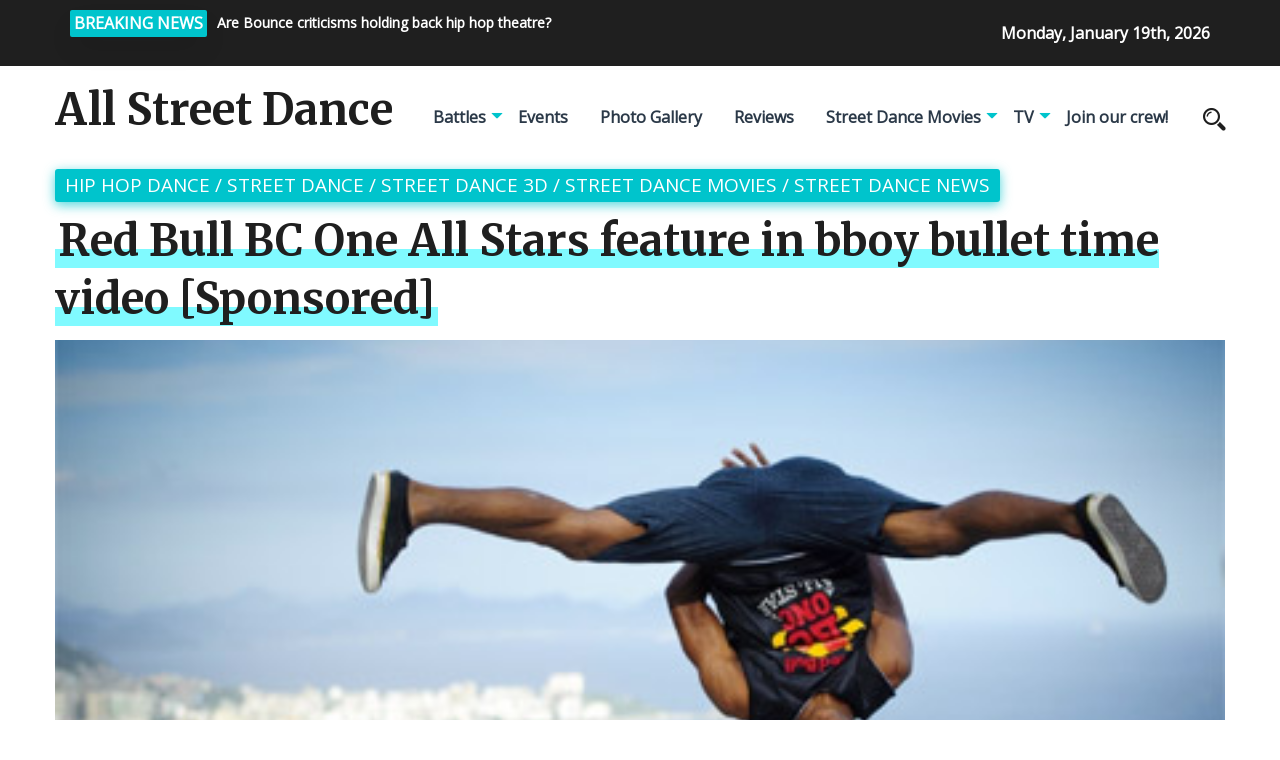

--- FILE ---
content_type: text/html; charset=UTF-8
request_url: https://allstreetdance.co.uk/2012/05/15/red-bull-bc-one-all-stars-feature-in-bboy-bullet-time-video/
body_size: 10472
content:
<!DOCTYPE html>
<html>
	<head lang="en-US">
        <meta charset="UTF-8" />

		<!-- Mobile Specific Data -->
		<meta name="viewport" content="width=device-width, initial-scale=1.0">
		<meta http-equiv="X-UA-Compatible" content="ie=edge">
        <title>Red Bull BC One All Stars feature in bboy bullet time video [Sponsored] &#8211; All Street Dance</title>
<meta name='robots' content='max-image-preview:large' />
	<style>img:is([sizes="auto" i], [sizes^="auto," i]) { contain-intrinsic-size: 3000px 1500px }</style>
	<link rel='dns-prefetch' href='//fonts.googleapis.com' />
<link rel="alternate" type="application/rss+xml" title="All Street Dance &raquo; Feed" href="https://allstreetdance.co.uk/feed/" />
<link rel="alternate" type="application/rss+xml" title="All Street Dance &raquo; Comments Feed" href="https://allstreetdance.co.uk/comments/feed/" />
<link rel="alternate" type="application/rss+xml" title="All Street Dance &raquo; Red Bull BC One All Stars feature in bboy bullet time video [Sponsored] Comments Feed" href="https://allstreetdance.co.uk/2012/05/15/red-bull-bc-one-all-stars-feature-in-bboy-bullet-time-video/feed/" />
<script type="text/javascript">
/* <![CDATA[ */
window._wpemojiSettings = {"baseUrl":"https:\/\/s.w.org\/images\/core\/emoji\/15.0.3\/72x72\/","ext":".png","svgUrl":"https:\/\/s.w.org\/images\/core\/emoji\/15.0.3\/svg\/","svgExt":".svg","source":{"concatemoji":"https:\/\/allstreetdance.co.uk\/wp-includes\/js\/wp-emoji-release.min.js?ver=6.7.4"}};
/*! This file is auto-generated */
!function(i,n){var o,s,e;function c(e){try{var t={supportTests:e,timestamp:(new Date).valueOf()};sessionStorage.setItem(o,JSON.stringify(t))}catch(e){}}function p(e,t,n){e.clearRect(0,0,e.canvas.width,e.canvas.height),e.fillText(t,0,0);var t=new Uint32Array(e.getImageData(0,0,e.canvas.width,e.canvas.height).data),r=(e.clearRect(0,0,e.canvas.width,e.canvas.height),e.fillText(n,0,0),new Uint32Array(e.getImageData(0,0,e.canvas.width,e.canvas.height).data));return t.every(function(e,t){return e===r[t]})}function u(e,t,n){switch(t){case"flag":return n(e,"\ud83c\udff3\ufe0f\u200d\u26a7\ufe0f","\ud83c\udff3\ufe0f\u200b\u26a7\ufe0f")?!1:!n(e,"\ud83c\uddfa\ud83c\uddf3","\ud83c\uddfa\u200b\ud83c\uddf3")&&!n(e,"\ud83c\udff4\udb40\udc67\udb40\udc62\udb40\udc65\udb40\udc6e\udb40\udc67\udb40\udc7f","\ud83c\udff4\u200b\udb40\udc67\u200b\udb40\udc62\u200b\udb40\udc65\u200b\udb40\udc6e\u200b\udb40\udc67\u200b\udb40\udc7f");case"emoji":return!n(e,"\ud83d\udc26\u200d\u2b1b","\ud83d\udc26\u200b\u2b1b")}return!1}function f(e,t,n){var r="undefined"!=typeof WorkerGlobalScope&&self instanceof WorkerGlobalScope?new OffscreenCanvas(300,150):i.createElement("canvas"),a=r.getContext("2d",{willReadFrequently:!0}),o=(a.textBaseline="top",a.font="600 32px Arial",{});return e.forEach(function(e){o[e]=t(a,e,n)}),o}function t(e){var t=i.createElement("script");t.src=e,t.defer=!0,i.head.appendChild(t)}"undefined"!=typeof Promise&&(o="wpEmojiSettingsSupports",s=["flag","emoji"],n.supports={everything:!0,everythingExceptFlag:!0},e=new Promise(function(e){i.addEventListener("DOMContentLoaded",e,{once:!0})}),new Promise(function(t){var n=function(){try{var e=JSON.parse(sessionStorage.getItem(o));if("object"==typeof e&&"number"==typeof e.timestamp&&(new Date).valueOf()<e.timestamp+604800&&"object"==typeof e.supportTests)return e.supportTests}catch(e){}return null}();if(!n){if("undefined"!=typeof Worker&&"undefined"!=typeof OffscreenCanvas&&"undefined"!=typeof URL&&URL.createObjectURL&&"undefined"!=typeof Blob)try{var e="postMessage("+f.toString()+"("+[JSON.stringify(s),u.toString(),p.toString()].join(",")+"));",r=new Blob([e],{type:"text/javascript"}),a=new Worker(URL.createObjectURL(r),{name:"wpTestEmojiSupports"});return void(a.onmessage=function(e){c(n=e.data),a.terminate(),t(n)})}catch(e){}c(n=f(s,u,p))}t(n)}).then(function(e){for(var t in e)n.supports[t]=e[t],n.supports.everything=n.supports.everything&&n.supports[t],"flag"!==t&&(n.supports.everythingExceptFlag=n.supports.everythingExceptFlag&&n.supports[t]);n.supports.everythingExceptFlag=n.supports.everythingExceptFlag&&!n.supports.flag,n.DOMReady=!1,n.readyCallback=function(){n.DOMReady=!0}}).then(function(){return e}).then(function(){var e;n.supports.everything||(n.readyCallback(),(e=n.source||{}).concatemoji?t(e.concatemoji):e.wpemoji&&e.twemoji&&(t(e.twemoji),t(e.wpemoji)))}))}((window,document),window._wpemojiSettings);
/* ]]> */
</script>
<style id='wp-emoji-styles-inline-css' type='text/css'>

	img.wp-smiley, img.emoji {
		display: inline !important;
		border: none !important;
		box-shadow: none !important;
		height: 1em !important;
		width: 1em !important;
		margin: 0 0.07em !important;
		vertical-align: -0.1em !important;
		background: none !important;
		padding: 0 !important;
	}
</style>
<link rel='stylesheet' id='wp-block-library-css' href='https://allstreetdance.co.uk/wp-includes/css/dist/block-library/style.min.css?ver=6.7.4' type='text/css' media='all' />
<style id='classic-theme-styles-inline-css' type='text/css'>
/*! This file is auto-generated */
.wp-block-button__link{color:#fff;background-color:#32373c;border-radius:9999px;box-shadow:none;text-decoration:none;padding:calc(.667em + 2px) calc(1.333em + 2px);font-size:1.125em}.wp-block-file__button{background:#32373c;color:#fff;text-decoration:none}
</style>
<style id='global-styles-inline-css' type='text/css'>
:root{--wp--preset--aspect-ratio--square: 1;--wp--preset--aspect-ratio--4-3: 4/3;--wp--preset--aspect-ratio--3-4: 3/4;--wp--preset--aspect-ratio--3-2: 3/2;--wp--preset--aspect-ratio--2-3: 2/3;--wp--preset--aspect-ratio--16-9: 16/9;--wp--preset--aspect-ratio--9-16: 9/16;--wp--preset--color--black: #000000;--wp--preset--color--cyan-bluish-gray: #abb8c3;--wp--preset--color--white: #ffffff;--wp--preset--color--pale-pink: #f78da7;--wp--preset--color--vivid-red: #cf2e2e;--wp--preset--color--luminous-vivid-orange: #ff6900;--wp--preset--color--luminous-vivid-amber: #fcb900;--wp--preset--color--light-green-cyan: #7bdcb5;--wp--preset--color--vivid-green-cyan: #00d084;--wp--preset--color--pale-cyan-blue: #8ed1fc;--wp--preset--color--vivid-cyan-blue: #0693e3;--wp--preset--color--vivid-purple: #9b51e0;--wp--preset--gradient--vivid-cyan-blue-to-vivid-purple: linear-gradient(135deg,rgba(6,147,227,1) 0%,rgb(155,81,224) 100%);--wp--preset--gradient--light-green-cyan-to-vivid-green-cyan: linear-gradient(135deg,rgb(122,220,180) 0%,rgb(0,208,130) 100%);--wp--preset--gradient--luminous-vivid-amber-to-luminous-vivid-orange: linear-gradient(135deg,rgba(252,185,0,1) 0%,rgba(255,105,0,1) 100%);--wp--preset--gradient--luminous-vivid-orange-to-vivid-red: linear-gradient(135deg,rgba(255,105,0,1) 0%,rgb(207,46,46) 100%);--wp--preset--gradient--very-light-gray-to-cyan-bluish-gray: linear-gradient(135deg,rgb(238,238,238) 0%,rgb(169,184,195) 100%);--wp--preset--gradient--cool-to-warm-spectrum: linear-gradient(135deg,rgb(74,234,220) 0%,rgb(151,120,209) 20%,rgb(207,42,186) 40%,rgb(238,44,130) 60%,rgb(251,105,98) 80%,rgb(254,248,76) 100%);--wp--preset--gradient--blush-light-purple: linear-gradient(135deg,rgb(255,206,236) 0%,rgb(152,150,240) 100%);--wp--preset--gradient--blush-bordeaux: linear-gradient(135deg,rgb(254,205,165) 0%,rgb(254,45,45) 50%,rgb(107,0,62) 100%);--wp--preset--gradient--luminous-dusk: linear-gradient(135deg,rgb(255,203,112) 0%,rgb(199,81,192) 50%,rgb(65,88,208) 100%);--wp--preset--gradient--pale-ocean: linear-gradient(135deg,rgb(255,245,203) 0%,rgb(182,227,212) 50%,rgb(51,167,181) 100%);--wp--preset--gradient--electric-grass: linear-gradient(135deg,rgb(202,248,128) 0%,rgb(113,206,126) 100%);--wp--preset--gradient--midnight: linear-gradient(135deg,rgb(2,3,129) 0%,rgb(40,116,252) 100%);--wp--preset--font-size--small: 13px;--wp--preset--font-size--medium: 20px;--wp--preset--font-size--large: 36px;--wp--preset--font-size--x-large: 42px;--wp--preset--spacing--20: 0.44rem;--wp--preset--spacing--30: 0.67rem;--wp--preset--spacing--40: 1rem;--wp--preset--spacing--50: 1.5rem;--wp--preset--spacing--60: 2.25rem;--wp--preset--spacing--70: 3.38rem;--wp--preset--spacing--80: 5.06rem;--wp--preset--shadow--natural: 6px 6px 9px rgba(0, 0, 0, 0.2);--wp--preset--shadow--deep: 12px 12px 50px rgba(0, 0, 0, 0.4);--wp--preset--shadow--sharp: 6px 6px 0px rgba(0, 0, 0, 0.2);--wp--preset--shadow--outlined: 6px 6px 0px -3px rgba(255, 255, 255, 1), 6px 6px rgba(0, 0, 0, 1);--wp--preset--shadow--crisp: 6px 6px 0px rgba(0, 0, 0, 1);}:where(.is-layout-flex){gap: 0.5em;}:where(.is-layout-grid){gap: 0.5em;}body .is-layout-flex{display: flex;}.is-layout-flex{flex-wrap: wrap;align-items: center;}.is-layout-flex > :is(*, div){margin: 0;}body .is-layout-grid{display: grid;}.is-layout-grid > :is(*, div){margin: 0;}:where(.wp-block-columns.is-layout-flex){gap: 2em;}:where(.wp-block-columns.is-layout-grid){gap: 2em;}:where(.wp-block-post-template.is-layout-flex){gap: 1.25em;}:where(.wp-block-post-template.is-layout-grid){gap: 1.25em;}.has-black-color{color: var(--wp--preset--color--black) !important;}.has-cyan-bluish-gray-color{color: var(--wp--preset--color--cyan-bluish-gray) !important;}.has-white-color{color: var(--wp--preset--color--white) !important;}.has-pale-pink-color{color: var(--wp--preset--color--pale-pink) !important;}.has-vivid-red-color{color: var(--wp--preset--color--vivid-red) !important;}.has-luminous-vivid-orange-color{color: var(--wp--preset--color--luminous-vivid-orange) !important;}.has-luminous-vivid-amber-color{color: var(--wp--preset--color--luminous-vivid-amber) !important;}.has-light-green-cyan-color{color: var(--wp--preset--color--light-green-cyan) !important;}.has-vivid-green-cyan-color{color: var(--wp--preset--color--vivid-green-cyan) !important;}.has-pale-cyan-blue-color{color: var(--wp--preset--color--pale-cyan-blue) !important;}.has-vivid-cyan-blue-color{color: var(--wp--preset--color--vivid-cyan-blue) !important;}.has-vivid-purple-color{color: var(--wp--preset--color--vivid-purple) !important;}.has-black-background-color{background-color: var(--wp--preset--color--black) !important;}.has-cyan-bluish-gray-background-color{background-color: var(--wp--preset--color--cyan-bluish-gray) !important;}.has-white-background-color{background-color: var(--wp--preset--color--white) !important;}.has-pale-pink-background-color{background-color: var(--wp--preset--color--pale-pink) !important;}.has-vivid-red-background-color{background-color: var(--wp--preset--color--vivid-red) !important;}.has-luminous-vivid-orange-background-color{background-color: var(--wp--preset--color--luminous-vivid-orange) !important;}.has-luminous-vivid-amber-background-color{background-color: var(--wp--preset--color--luminous-vivid-amber) !important;}.has-light-green-cyan-background-color{background-color: var(--wp--preset--color--light-green-cyan) !important;}.has-vivid-green-cyan-background-color{background-color: var(--wp--preset--color--vivid-green-cyan) !important;}.has-pale-cyan-blue-background-color{background-color: var(--wp--preset--color--pale-cyan-blue) !important;}.has-vivid-cyan-blue-background-color{background-color: var(--wp--preset--color--vivid-cyan-blue) !important;}.has-vivid-purple-background-color{background-color: var(--wp--preset--color--vivid-purple) !important;}.has-black-border-color{border-color: var(--wp--preset--color--black) !important;}.has-cyan-bluish-gray-border-color{border-color: var(--wp--preset--color--cyan-bluish-gray) !important;}.has-white-border-color{border-color: var(--wp--preset--color--white) !important;}.has-pale-pink-border-color{border-color: var(--wp--preset--color--pale-pink) !important;}.has-vivid-red-border-color{border-color: var(--wp--preset--color--vivid-red) !important;}.has-luminous-vivid-orange-border-color{border-color: var(--wp--preset--color--luminous-vivid-orange) !important;}.has-luminous-vivid-amber-border-color{border-color: var(--wp--preset--color--luminous-vivid-amber) !important;}.has-light-green-cyan-border-color{border-color: var(--wp--preset--color--light-green-cyan) !important;}.has-vivid-green-cyan-border-color{border-color: var(--wp--preset--color--vivid-green-cyan) !important;}.has-pale-cyan-blue-border-color{border-color: var(--wp--preset--color--pale-cyan-blue) !important;}.has-vivid-cyan-blue-border-color{border-color: var(--wp--preset--color--vivid-cyan-blue) !important;}.has-vivid-purple-border-color{border-color: var(--wp--preset--color--vivid-purple) !important;}.has-vivid-cyan-blue-to-vivid-purple-gradient-background{background: var(--wp--preset--gradient--vivid-cyan-blue-to-vivid-purple) !important;}.has-light-green-cyan-to-vivid-green-cyan-gradient-background{background: var(--wp--preset--gradient--light-green-cyan-to-vivid-green-cyan) !important;}.has-luminous-vivid-amber-to-luminous-vivid-orange-gradient-background{background: var(--wp--preset--gradient--luminous-vivid-amber-to-luminous-vivid-orange) !important;}.has-luminous-vivid-orange-to-vivid-red-gradient-background{background: var(--wp--preset--gradient--luminous-vivid-orange-to-vivid-red) !important;}.has-very-light-gray-to-cyan-bluish-gray-gradient-background{background: var(--wp--preset--gradient--very-light-gray-to-cyan-bluish-gray) !important;}.has-cool-to-warm-spectrum-gradient-background{background: var(--wp--preset--gradient--cool-to-warm-spectrum) !important;}.has-blush-light-purple-gradient-background{background: var(--wp--preset--gradient--blush-light-purple) !important;}.has-blush-bordeaux-gradient-background{background: var(--wp--preset--gradient--blush-bordeaux) !important;}.has-luminous-dusk-gradient-background{background: var(--wp--preset--gradient--luminous-dusk) !important;}.has-pale-ocean-gradient-background{background: var(--wp--preset--gradient--pale-ocean) !important;}.has-electric-grass-gradient-background{background: var(--wp--preset--gradient--electric-grass) !important;}.has-midnight-gradient-background{background: var(--wp--preset--gradient--midnight) !important;}.has-small-font-size{font-size: var(--wp--preset--font-size--small) !important;}.has-medium-font-size{font-size: var(--wp--preset--font-size--medium) !important;}.has-large-font-size{font-size: var(--wp--preset--font-size--large) !important;}.has-x-large-font-size{font-size: var(--wp--preset--font-size--x-large) !important;}
:where(.wp-block-post-template.is-layout-flex){gap: 1.25em;}:where(.wp-block-post-template.is-layout-grid){gap: 1.25em;}
:where(.wp-block-columns.is-layout-flex){gap: 2em;}:where(.wp-block-columns.is-layout-grid){gap: 2em;}
:root :where(.wp-block-pullquote){font-size: 1.5em;line-height: 1.6;}
</style>
<link rel='stylesheet' id='prem-gfonts-css' href='https://fonts.googleapis.com/css?family=Merriweather%3Awght%40300%2C400%2C700%7COpen+Sans%3Awght%40300%3B400%3B600%3B700&#038;subset=cyrillic-ext%2Ccyrillic%2Cvietnamese%2Clatin-ext%2Clatin&#038;ver=1.0.0' type='text/css' media='all' />
<link rel='stylesheet' id='prem-normalize-css' href='https://allstreetdance.co.uk/wp-content/themes/prem-blog/assets/css/normalize.css?ver=1.5' type='text/css' media='all' />
<link rel='stylesheet' id='prem-icofont-css' href='https://allstreetdance.co.uk/wp-content/themes/prem-blog/assets/css/icofont.min.css?ver=1.5' type='text/css' media='all' />
<link rel='stylesheet' id='prem-bootstrap-grid-css' href='https://allstreetdance.co.uk/wp-content/themes/prem-blog/assets/css/bootstrap-grid.css?ver=1.0.0' type='text/css' media='all' />
<link rel='stylesheet' id='prem-main-style-css' href='https://allstreetdance.co.uk/wp-content/themes/prem-blog/assets/css/main.css?ver=1.5' type='text/css' media='all' />
<link rel='stylesheet' id='prem-slick-css' href='https://allstreetdance.co.uk/wp-content/themes/prem-blog/assets/css/slick.css?ver=1.5' type='text/css' media='all' />
<link rel='stylesheet' id='prem-slick-theme-css' href='https://allstreetdance.co.uk/wp-content/themes/prem-blog/assets/css/slick-theme.css?ver=1.5' type='text/css' media='all' />
<link rel='stylesheet' id='prem-style-css-css' href='https://allstreetdance.co.uk/wp-content/themes/prem-blog/style.css?ver=1.5' type='text/css' media='all' />
<script type="text/javascript" src="https://allstreetdance.co.uk/wp-includes/js/jquery/jquery.min.js?ver=3.7.1" id="jquery-core-js"></script>
<script type="text/javascript" src="https://allstreetdance.co.uk/wp-includes/js/jquery/jquery-migrate.min.js?ver=3.4.1" id="jquery-migrate-js"></script>
<script type="text/javascript" id="afp_script-js-extra">
/* <![CDATA[ */
var afp_vars = {"afp_nonce":"b44ee91a39","afp_ajax_url":"https:\/\/allstreetdance.co.uk\/wp-admin\/admin-ajax.php"};
/* ]]> */
</script>
<script type="text/javascript" src="https://allstreetdance.co.uk/wp-content/themes/prem-blog/assets/js/ajax-filter-post.js" id="afp_script-js"></script>
<link rel="https://api.w.org/" href="https://allstreetdance.co.uk/wp-json/" /><link rel="alternate" title="JSON" type="application/json" href="https://allstreetdance.co.uk/wp-json/wp/v2/posts/10529" /><link rel="EditURI" type="application/rsd+xml" title="RSD" href="https://allstreetdance.co.uk/xmlrpc.php?rsd" />
<meta name="generator" content="WordPress 6.7.4" />
<link rel="canonical" href="https://allstreetdance.co.uk/2012/05/15/red-bull-bc-one-all-stars-feature-in-bboy-bullet-time-video/" />
<link rel='shortlink' href='https://allstreetdance.co.uk/?p=10529' />
<link rel="alternate" title="oEmbed (JSON)" type="application/json+oembed" href="https://allstreetdance.co.uk/wp-json/oembed/1.0/embed?url=https%3A%2F%2Fallstreetdance.co.uk%2F2012%2F05%2F15%2Fred-bull-bc-one-all-stars-feature-in-bboy-bullet-time-video%2F" />
<link rel="alternate" title="oEmbed (XML)" type="text/xml+oembed" href="https://allstreetdance.co.uk/wp-json/oembed/1.0/embed?url=https%3A%2F%2Fallstreetdance.co.uk%2F2012%2F05%2F15%2Fred-bull-bc-one-all-stars-feature-in-bboy-bullet-time-video%2F&#038;format=xml" />
	</head>
	<body class="post-template-default single single-post postid-10529 single-format-standard wp-embed-responsive">
                <a class="skip-link" href="#content">
        Skip to content</a>
		<div class="mobile-menu-overlay"></div>
      <div class="ct-topbar">
    <div class="container">
        <div class="col-md-8">
            <div class="ct-header-left clearfix">
                <div class="ct-breaking-title">
                    <p>BREAKING NEWS</p>
                </div>
            <div class="ct-breaking-container clearfix">
                            <div class="ct-breaking-post-title">
                    <a href="https://allstreetdance.co.uk/2009/09/21/are-bounce-insane-in-the-brain-criticisms-holding-back-hip-hop-theatre/"><p>Are Bounce criticisms holding back hip hop theatre?</p></a>
                </div>
                                <div class="ct-breaking-post-title">
                    <a href="https://allstreetdance.co.uk/2009/10/11/uk-bboy-championships-2009-results-skill-methodz-crew-champions-dey-dey-popping-champion-a-train-razzle-dazzle-locking-champions/"><p>UK BBoy Championships 2009 results &#8211; Skill Methodz crew champions, Dey Dey popping champion, A-Train &#038; Razzle Dazzle locking champions</p></a>
                </div>
                                <div class="ct-breaking-post-title">
                    <a href="https://allstreetdance.co.uk/2009/10/26/boy-blue-whose-side-are-you-on-asbos-vs-pied-piper-battle-photos/"><p>Boy Blue Whose Side Are You On? Asbos vs Pied Piper battle photos</p></a>
                </div>
                                <div class="ct-breaking-post-title">
                    <a href="https://allstreetdance.co.uk/2009/11/04/flawless-streetdance-3d-movie-trailer/"><p>Flawless Streetdance 3D movie trailer</p></a>
                </div>
                                        </div>


            </div><!-- /.ct-header-left -->
        </div>

        <div class="col-md-4">
            <div class="ct-header-right">
                <span id="ct-datetime">Monday, January 19th, 2026</span>
            </div><!-- /.ct-header-right -->
        </div>
    </div><!-- /.ct-topbar -->
</div>
	    <header class="site-header">
	        <div class="container">
	            <div class="row vertical-align">
	                <div class="col-md-12 header-left clearfix">
	                	<div class="site-branding">
            <h1 class="site-title"><a href="https://allstreetdance.co.uk/" rel="home">All Street Dance</a></h1>
    </div><!-- /.site-branding -->
		                <nav class="site-navigation">
		                	<nav class="menu-navigation-container"><ul id="menu-navigation" class="main-nav"><li id="menu-item-13621" class="menu-item menu-item-type-taxonomy menu-item-object-category current-post-ancestor current-menu-parent current-post-parent menu-item-has-children menu-item-13621"><a href="https://allstreetdance.co.uk/category/street-dance-battles/">Battles</a>
<ul class="sub-menu">
	<li id="menu-item-13689" class="menu-item menu-item-type-taxonomy menu-item-object-category current-post-ancestor current-menu-parent current-post-parent menu-item-has-children menu-item-13689"><a href="https://allstreetdance.co.uk/category/street-dance-battles/breakdance-battles-international/">Breakdance Battles (International)</a>
	<ul class="sub-menu">
		<li id="menu-item-13690" class="menu-item menu-item-type-taxonomy menu-item-object-category menu-item-13690"><a href="https://allstreetdance.co.uk/category/street-dance-battles/breakdance-battles-international/battle-of-the-year-boty/">Battle of the Year (BOTY)</a></li>
		<li id="menu-item-13691" class="menu-item menu-item-type-taxonomy menu-item-object-category menu-item-13691"><a href="https://allstreetdance.co.uk/category/street-dance-battles/breakdance-battles-international/floor-wars/">Floor Wars (Denmark)</a></li>
		<li id="menu-item-13692" class="menu-item menu-item-type-taxonomy menu-item-object-category menu-item-13692"><a href="https://allstreetdance.co.uk/category/street-dance-battles/breakdance-battles-international/r16-world-bboy-championships-korea/">R16 World BBoy Championships (Korea)</a></li>
		<li id="menu-item-13693" class="menu-item menu-item-type-taxonomy menu-item-object-category current-post-ancestor current-menu-parent current-post-parent menu-item-13693"><a href="https://allstreetdance.co.uk/category/street-dance-battles/breakdance-battles-international/red-bull-bc-one/">Red Bull BC One (International)</a></li>
		<li id="menu-item-13694" class="menu-item menu-item-type-taxonomy menu-item-object-category menu-item-13694"><a href="https://allstreetdance.co.uk/category/street-dance-battles/breakdance-battles-international/notorious-ibe-breakdance-battles-international/">The Notorious IBE (Holland)</a></li>
		<li id="menu-item-13695" class="menu-item menu-item-type-taxonomy menu-item-object-category menu-item-13695"><a href="https://allstreetdance.co.uk/category/street-dance-battles/breakdance-battles-international/we-bgirlz/">We B*Girlz</a></li>
		<li id="menu-item-13696" class="menu-item menu-item-type-taxonomy menu-item-object-category menu-item-13696"><a href="https://allstreetdance.co.uk/category/street-dance-battles/breakdance-battles-international/world-bboy-classic-holland/">World BBoy Classic (Holland)</a></li>
	</ul>
</li>
	<li id="menu-item-13697" class="menu-item menu-item-type-taxonomy menu-item-object-category menu-item-has-children menu-item-13697"><a href="https://allstreetdance.co.uk/category/street-dance-battles/breakdance-battles-uk/">Breakdance Battles (UK)</a>
	<ul class="sub-menu">
		<li id="menu-item-13698" class="menu-item menu-item-type-taxonomy menu-item-object-category menu-item-13698"><a href="https://allstreetdance.co.uk/category/street-dance-battles/breakdance-battles-uk/castle-rocks-bboy-championships/">Castle Rocks BBoy Championships Edinburgh</a></li>
		<li id="menu-item-13699" class="menu-item menu-item-type-taxonomy menu-item-object-category menu-item-13699"><a href="https://allstreetdance.co.uk/category/street-dance-battles/breakdance-battles-uk/uk-bboy-championships/">UK BBoy Championships</a></li>
	</ul>
</li>
	<li id="menu-item-13700" class="menu-item menu-item-type-taxonomy menu-item-object-category menu-item-has-children menu-item-13700"><a href="https://allstreetdance.co.uk/category/street-dance-battles/street-dance-battles-international/">Street Dance Battles (International)</a>
	<ul class="sub-menu">
		<li id="menu-item-13701" class="menu-item menu-item-type-taxonomy menu-item-object-category menu-item-13701"><a href="https://allstreetdance.co.uk/category/street-dance-battles/street-dance-battles-international/juste-debout/">Juste Debout</a></li>
		<li id="menu-item-13702" class="menu-item menu-item-type-taxonomy menu-item-object-category menu-item-13702"><a href="https://allstreetdance.co.uk/category/street-dance-battles/street-dance-battles-international/sdk-europe/">SDK Europe</a></li>
	</ul>
</li>
	<li id="menu-item-13703" class="menu-item menu-item-type-taxonomy menu-item-object-category menu-item-has-children menu-item-13703"><a href="https://allstreetdance.co.uk/category/street-dance-battles/street-dance-battles-uk/">Street Dance Battles (UK)</a>
	<ul class="sub-menu">
		<li id="menu-item-13704" class="menu-item menu-item-type-taxonomy menu-item-object-category menu-item-13704"><a href="https://allstreetdance.co.uk/category/street-dance-battles/street-dance-battles-uk/funkin-stylez-uk/">Funkin Stylez UK</a></li>
		<li id="menu-item-13705" class="menu-item menu-item-type-taxonomy menu-item-object-category menu-item-13705"><a href="https://allstreetdance.co.uk/category/street-dance-battles/street-dance-battles-uk/sdk-uk/">SDK UK</a></li>
		<li id="menu-item-13706" class="menu-item menu-item-type-taxonomy menu-item-object-category menu-item-13706"><a href="https://allstreetdance.co.uk/category/street-dance-battles/street-dance-battles-uk/the-jump-off-street-dance-battles/">The Jump Off Street Dance Battles</a></li>
	</ul>
</li>
</ul>
</li>
<li id="menu-item-13623" class="menu-item menu-item-type-taxonomy menu-item-object-category menu-item-13623"><a href="https://allstreetdance.co.uk/category/street-dance-events/">Events</a></li>
<li id="menu-item-13628" class="menu-item menu-item-type-taxonomy menu-item-object-category menu-item-13628"><a href="https://allstreetdance.co.uk/category/street-dance-photo-gallery/">Photo Gallery</a></li>
<li id="menu-item-13630" class="menu-item menu-item-type-taxonomy menu-item-object-category menu-item-13630"><a href="https://allstreetdance.co.uk/category/reviews/">Reviews</a></li>
<li id="menu-item-13631" class="menu-item menu-item-type-taxonomy menu-item-object-category menu-item-has-children menu-item-13631"><a href="https://allstreetdance.co.uk/category/street-dance-movies/">Street Dance Movies</a>
<ul class="sub-menu">
	<li id="menu-item-13707" class="menu-item menu-item-type-taxonomy menu-item-object-category menu-item-13707"><a href="https://allstreetdance.co.uk/category/street-dance-movies/step-up-3d/">Step Up 3D movie</a></li>
	<li id="menu-item-13708" class="menu-item menu-item-type-taxonomy menu-item-object-category menu-item-13708"><a href="https://allstreetdance.co.uk/category/street-dance-movies/step-up-4-ever/">Step Up 4 Ever</a></li>
	<li id="menu-item-13710" class="menu-item menu-item-type-taxonomy menu-item-object-category menu-item-13710"><a href="https://allstreetdance.co.uk/category/street-dance-movies/street-dance-3d/">Street Dance 3D</a></li>
	<li id="menu-item-13709" class="menu-item menu-item-type-taxonomy menu-item-object-category menu-item-13709"><a href="https://allstreetdance.co.uk/category/street-dance-movies/street-dance-2-3d/">Street Dance 2 3D</a></li>
	<li id="menu-item-13711" class="menu-item menu-item-type-taxonomy menu-item-object-category menu-item-13711"><a href="https://allstreetdance.co.uk/category/street-dance-movies/the-lxd-legion-of-extraordinary-dancers/">The LXD &#8211; Legion of Extraordinary Dancers</a></li>
</ul>
</li>
<li id="menu-item-13633" class="menu-item menu-item-type-taxonomy menu-item-object-category menu-item-has-children menu-item-13633"><a href="https://allstreetdance.co.uk/category/street-dance-tv/">TV</a>
<ul class="sub-menu">
	<li id="menu-item-13712" class="menu-item menu-item-type-taxonomy menu-item-object-category menu-item-13712"><a href="https://allstreetdance.co.uk/category/street-dance-tv/aleshas-street-dance-stars/">Alesha&#8217;s Street Dance Stars</a></li>
	<li id="menu-item-13713" class="menu-item menu-item-type-taxonomy menu-item-object-category menu-item-13713"><a href="https://allstreetdance.co.uk/category/street-dance-tv/ashley-banjos-secret-street-crew/">Ashley Banjo&#8217;s Secret Street Crew</a></li>
	<li id="menu-item-13714" class="menu-item menu-item-type-taxonomy menu-item-object-category menu-item-13714"><a href="https://allstreetdance.co.uk/category/street-dance-tv/britains-got-talent/">Britain&#8217;s Got Talent</a></li>
	<li id="menu-item-13715" class="menu-item menu-item-type-taxonomy menu-item-object-category menu-item-13715"><a href="https://allstreetdance.co.uk/category/street-dance-tv/got-to-dance/">Got To Dance</a></li>
	<li id="menu-item-13716" class="menu-item menu-item-type-taxonomy menu-item-object-category menu-item-13716"><a href="https://allstreetdance.co.uk/category/street-dance-tv/so-you-think-you-can-dance-uk/">So You Think You Can Dance UK</a></li>
</ul>
</li>
<li id="menu-item-14537" class="menu-item menu-item-type-custom menu-item-object-custom menu-item-14537"><a href="http://allstreetdance.co.uk/join-dance-crew/">Join our crew!</a></li>
</ul></nav>	                	</nav>
	                	<div class="prr-iconset desktop clearfix">
							<div class="prr-social">
										               </div><!-- .prr-social -->
							<div class="prr-useful">
								<a href="#" class="js-search-icon"><span class="search-icon"><span class="icon icofont-search-2"></span></span></a>
							</div><!-- .prr-useful -->

                            <div class="search-dropdown search-default">
                                <div class="header-search-form clearfix">
                                    <form role="search" method="get" class="search-form" action="https://allstreetdance.co.uk/">
				<label>
					<span class="screen-reader-text">Search for:</span>
					<input type="search" class="search-field" placeholder="Search &hellip;" value="" name="s" />
				</label>
				<input type="submit" class="search-submit" value="Search" />
			</form>                                    <a href="#" class="prr-icon-close"><span class="icofont-close"></span></a>
                                </div><!-- /.search-form -->
                            </div><!-- /.search-dropdown -->
	                	</div><!-- .prr-iconset -->

                        <a href="#" class="menubar-right"><span class="icon icofont-navigation-menu"></span></a>
	                </div><!-- .col-md-12 -->

	            </div><!-- .row -->
	        </div><!-- .container -->

	        <div class="container mobile-menu-container">
			    <div class="row">
				    <div class="mobile-navigation">
		        		<nav class="nav-parent">
				            <ul id="menu-navigation-1" class="mobile-nav"><li class="menu-item menu-item-type-taxonomy menu-item-object-category current-post-ancestor current-menu-parent current-post-parent menu-item-has-children menu-item-13621"><a href="https://allstreetdance.co.uk/category/street-dance-battles/">Battles</a>
<ul class="sub-menu">
	<li class="menu-item menu-item-type-taxonomy menu-item-object-category current-post-ancestor current-menu-parent current-post-parent menu-item-has-children menu-item-13689"><a href="https://allstreetdance.co.uk/category/street-dance-battles/breakdance-battles-international/">Breakdance Battles (International)</a>
	<ul class="sub-menu">
		<li class="menu-item menu-item-type-taxonomy menu-item-object-category menu-item-13690"><a href="https://allstreetdance.co.uk/category/street-dance-battles/breakdance-battles-international/battle-of-the-year-boty/">Battle of the Year (BOTY)</a></li>
		<li class="menu-item menu-item-type-taxonomy menu-item-object-category menu-item-13691"><a href="https://allstreetdance.co.uk/category/street-dance-battles/breakdance-battles-international/floor-wars/">Floor Wars (Denmark)</a></li>
		<li class="menu-item menu-item-type-taxonomy menu-item-object-category menu-item-13692"><a href="https://allstreetdance.co.uk/category/street-dance-battles/breakdance-battles-international/r16-world-bboy-championships-korea/">R16 World BBoy Championships (Korea)</a></li>
		<li class="menu-item menu-item-type-taxonomy menu-item-object-category current-post-ancestor current-menu-parent current-post-parent menu-item-13693"><a href="https://allstreetdance.co.uk/category/street-dance-battles/breakdance-battles-international/red-bull-bc-one/">Red Bull BC One (International)</a></li>
		<li class="menu-item menu-item-type-taxonomy menu-item-object-category menu-item-13694"><a href="https://allstreetdance.co.uk/category/street-dance-battles/breakdance-battles-international/notorious-ibe-breakdance-battles-international/">The Notorious IBE (Holland)</a></li>
		<li class="menu-item menu-item-type-taxonomy menu-item-object-category menu-item-13695"><a href="https://allstreetdance.co.uk/category/street-dance-battles/breakdance-battles-international/we-bgirlz/">We B*Girlz</a></li>
		<li class="menu-item menu-item-type-taxonomy menu-item-object-category menu-item-13696"><a href="https://allstreetdance.co.uk/category/street-dance-battles/breakdance-battles-international/world-bboy-classic-holland/">World BBoy Classic (Holland)</a></li>
	</ul>
</li>
	<li class="menu-item menu-item-type-taxonomy menu-item-object-category menu-item-has-children menu-item-13697"><a href="https://allstreetdance.co.uk/category/street-dance-battles/breakdance-battles-uk/">Breakdance Battles (UK)</a>
	<ul class="sub-menu">
		<li class="menu-item menu-item-type-taxonomy menu-item-object-category menu-item-13698"><a href="https://allstreetdance.co.uk/category/street-dance-battles/breakdance-battles-uk/castle-rocks-bboy-championships/">Castle Rocks BBoy Championships Edinburgh</a></li>
		<li class="menu-item menu-item-type-taxonomy menu-item-object-category menu-item-13699"><a href="https://allstreetdance.co.uk/category/street-dance-battles/breakdance-battles-uk/uk-bboy-championships/">UK BBoy Championships</a></li>
	</ul>
</li>
	<li class="menu-item menu-item-type-taxonomy menu-item-object-category menu-item-has-children menu-item-13700"><a href="https://allstreetdance.co.uk/category/street-dance-battles/street-dance-battles-international/">Street Dance Battles (International)</a>
	<ul class="sub-menu">
		<li class="menu-item menu-item-type-taxonomy menu-item-object-category menu-item-13701"><a href="https://allstreetdance.co.uk/category/street-dance-battles/street-dance-battles-international/juste-debout/">Juste Debout</a></li>
		<li class="menu-item menu-item-type-taxonomy menu-item-object-category menu-item-13702"><a href="https://allstreetdance.co.uk/category/street-dance-battles/street-dance-battles-international/sdk-europe/">SDK Europe</a></li>
	</ul>
</li>
	<li class="menu-item menu-item-type-taxonomy menu-item-object-category menu-item-has-children menu-item-13703"><a href="https://allstreetdance.co.uk/category/street-dance-battles/street-dance-battles-uk/">Street Dance Battles (UK)</a>
	<ul class="sub-menu">
		<li class="menu-item menu-item-type-taxonomy menu-item-object-category menu-item-13704"><a href="https://allstreetdance.co.uk/category/street-dance-battles/street-dance-battles-uk/funkin-stylez-uk/">Funkin Stylez UK</a></li>
		<li class="menu-item menu-item-type-taxonomy menu-item-object-category menu-item-13705"><a href="https://allstreetdance.co.uk/category/street-dance-battles/street-dance-battles-uk/sdk-uk/">SDK UK</a></li>
		<li class="menu-item menu-item-type-taxonomy menu-item-object-category menu-item-13706"><a href="https://allstreetdance.co.uk/category/street-dance-battles/street-dance-battles-uk/the-jump-off-street-dance-battles/">The Jump Off Street Dance Battles</a></li>
	</ul>
</li>
</ul>
</li>
<li class="menu-item menu-item-type-taxonomy menu-item-object-category menu-item-13623"><a href="https://allstreetdance.co.uk/category/street-dance-events/">Events</a></li>
<li class="menu-item menu-item-type-taxonomy menu-item-object-category menu-item-13628"><a href="https://allstreetdance.co.uk/category/street-dance-photo-gallery/">Photo Gallery</a></li>
<li class="menu-item menu-item-type-taxonomy menu-item-object-category menu-item-13630"><a href="https://allstreetdance.co.uk/category/reviews/">Reviews</a></li>
<li class="menu-item menu-item-type-taxonomy menu-item-object-category menu-item-has-children menu-item-13631"><a href="https://allstreetdance.co.uk/category/street-dance-movies/">Street Dance Movies</a>
<ul class="sub-menu">
	<li class="menu-item menu-item-type-taxonomy menu-item-object-category menu-item-13707"><a href="https://allstreetdance.co.uk/category/street-dance-movies/step-up-3d/">Step Up 3D movie</a></li>
	<li class="menu-item menu-item-type-taxonomy menu-item-object-category menu-item-13708"><a href="https://allstreetdance.co.uk/category/street-dance-movies/step-up-4-ever/">Step Up 4 Ever</a></li>
	<li class="menu-item menu-item-type-taxonomy menu-item-object-category menu-item-13710"><a href="https://allstreetdance.co.uk/category/street-dance-movies/street-dance-3d/">Street Dance 3D</a></li>
	<li class="menu-item menu-item-type-taxonomy menu-item-object-category menu-item-13709"><a href="https://allstreetdance.co.uk/category/street-dance-movies/street-dance-2-3d/">Street Dance 2 3D</a></li>
	<li class="menu-item menu-item-type-taxonomy menu-item-object-category menu-item-13711"><a href="https://allstreetdance.co.uk/category/street-dance-movies/the-lxd-legion-of-extraordinary-dancers/">The LXD &#8211; Legion of Extraordinary Dancers</a></li>
</ul>
</li>
<li class="menu-item menu-item-type-taxonomy menu-item-object-category menu-item-has-children menu-item-13633"><a href="https://allstreetdance.co.uk/category/street-dance-tv/">TV</a>
<ul class="sub-menu">
	<li class="menu-item menu-item-type-taxonomy menu-item-object-category menu-item-13712"><a href="https://allstreetdance.co.uk/category/street-dance-tv/aleshas-street-dance-stars/">Alesha&#8217;s Street Dance Stars</a></li>
	<li class="menu-item menu-item-type-taxonomy menu-item-object-category menu-item-13713"><a href="https://allstreetdance.co.uk/category/street-dance-tv/ashley-banjos-secret-street-crew/">Ashley Banjo&#8217;s Secret Street Crew</a></li>
	<li class="menu-item menu-item-type-taxonomy menu-item-object-category menu-item-13714"><a href="https://allstreetdance.co.uk/category/street-dance-tv/britains-got-talent/">Britain&#8217;s Got Talent</a></li>
	<li class="menu-item menu-item-type-taxonomy menu-item-object-category menu-item-13715"><a href="https://allstreetdance.co.uk/category/street-dance-tv/got-to-dance/">Got To Dance</a></li>
	<li class="menu-item menu-item-type-taxonomy menu-item-object-category menu-item-13716"><a href="https://allstreetdance.co.uk/category/street-dance-tv/so-you-think-you-can-dance-uk/">So You Think You Can Dance UK</a></li>
</ul>
</li>
<li class="menu-item menu-item-type-custom menu-item-object-custom menu-item-14537"><a href="http://allstreetdance.co.uk/join-dance-crew/">Join our crew!</a></li>
</ul>                            <div class="prr-social">
                                                            </div><!-- .prr-social -->
                            <a href="#" class="menubar-close"><span class="icon icofont-close"></span></a>
		        		</nav>
					</div> <!-- .mobile-navigation -->
			    </div><!-- .row -->
	    	</div><!-- .container -->
	    </header>

<div class="container prr-content-js">
    <div class="row">
        <div class="col-md-12">
            <div class="entry-meta" id="content">
                <span class="prr-cat-tag"><a href="https://allstreetdance.co.uk/category/hip-hop-dance/" rel="category tag">Hip Hop Dance</a> / <a href="https://allstreetdance.co.uk/category/street-dance/" rel="category tag">Street Dance</a> / <a href="https://allstreetdance.co.uk/category/street-dance-movies/street-dance-3d/" rel="category tag">Street Dance 3D</a> / <a href="https://allstreetdance.co.uk/category/street-dance-movies/" rel="category tag">Street Dance Movies</a> / <a href="https://allstreetdance.co.uk/category/street-dance/street-dance-news/" rel="category tag">Street Dance News</a></span><h1 class="entry-title"><span class="prr-title">Red Bull BC One All Stars feature in bboy bullet time video [Sponsored]</span></h1>            </div>
        </div>
    </div>
</div>

    <div class="prr-single-image-container container">
    
        <div class="prr-single-image-container">

                <div class="featured-single-image adjusted-image">
                    <img width="440" height="220" src="https://allstreetdance.co.uk/wp-content/uploads/2012/05/red-bull-bc-one-allstars-neguin-rio.jpg" class="attachment-post-thumbnail size-post-thumbnail wp-post-image" alt="red-bull-bc-one-allstars-neguin-rio" decoding="async" fetchpriority="high" />                </div><!-- /.image-container -->
        </div>
</div>
<div class="container">
    <div class="row">
        <div class="col-md-9">
            
<div id="post-10529" class="post-10529 post type-post status-publish format-standard has-post-thumbnail hentry category-street-dance-battles category-breakdance-bboy-news category-breakdance-battles-international category-hip-hop-dance category-red-bull-bc-one category-street-dance-news category-videos tag-b-boy-cico tag-b-boy-lil-g tag-b-boy-neguin tag-b-boy-pelezinho tag-b-boy-roxrite tag-bboy tag-red-bull tag-red-bull-bc-one tag-red-bull-bc-one-all-stars">
    <div class="entry-meta">
        <div class="prr-post-meta">
            <span class="icon icofont-user-alt-3"></span>
            <a href="https://allstreetdance.co.uk/author/admin/"><span class="author-name">admin</span><!-- /.author-name --></a>
            <span class="icon icofont-comment"></span>
            <span class="prr-times-read">0 Comments</span>
            <span class="icon icofont-clock-time"></span>
            <span class="prr-times-read">2 Minutes read</span>
        </div><!-- .prr-post-meta -->
    </div>

    <div class="post-content clearfix">
        <p style="text-align: left;"><a href="http://allstreetdance.co.uk/wp-content/uploads/2012/05/red-bull-bc-one-allstars-neguin-rio.jpg"><img decoding="async" class="alignleft  wp-image-10601" style="border: 1px solid black;" title="red-bull-bc-one-allstars-neguin-rio" src="http://allstreetdance.co.uk/wp-content/uploads/2012/05/red-bull-bc-one-allstars-neguin-rio.jpg" alt="red-bull-bc-one-allstars-neguin-rio" width="220" height="110" /></a>Red Bull BC One All Stars including B-Boy Roxrite, B-Boy Neguin, B-Boy Cico, B-Boy Pelezinho, B-Boy Lil G showcased their b-boy (breakdancing) skills across Rio de Janeiro where Red Bull BC One 2012 World Final will take place in an online video.</p>
<p>The video was created over four days with six of the <a title="Red Bull BC One All Stars" href="http://allstreetdance.co.uk/tag/red-bull-bc-one-all-stars/">Red Bull BC One All Stars</a>: current BC One world champion, <a title="BBoy Roxrite" href="http://allstreetdance.co.uk/tag/b-boy-roxrite/">B-Boy RoxRite</a> (US), B-Boy Ronnie (US), <a title="BBoy Cico" href="http://allstreetdance.co.uk/tag/b-boy-cico/">B-Boy Cico</a> (Italy), <a title="BBoy Pelezinho" href="http://allstreetdance.co.uk/tag/b-boy-pelezinho/">B-Boy Pelezinho</a> (Brazil) and All Star new additions <a title="BBoy Neguin" href="http://allstreetdance.co.uk/tag/b-boy-neguin/">B-Boy Neguin</a> (Brazil) and <a title="BBoy Lil G" href="http://allstreetdance.co.uk/tag/b-boy-lil-g/">B-Boy Lil G</a> (Venezuela) to create content using a Phantom Gold camera and a bespoke 180 degree GoPro rig that creates a vertical and horizontal bullet time shift in real time.</p>
<h3>Red Bull BC One All Stars Rock Rio in bullet time bboy video</h3>
<p>See the b-boy bullet time shift in this video [sponsored]<br />
<script type="text/javascript">
var vaunit_unit_type=0;
var vaunit_width=500;
var vaunit_height=300;
var vaunit_id=4234;
</script><br />
<script type="text/javascript" src="http://syndication1.viraladnetwork.net/getad/"></script></p>
<p>It was announced earlier this year that the <a title="Red Bull BC One 2012 – Rio De Janeiro, Brazil set as World Final City" href="http://allstreetdance.co.uk/2012/02/22/red-bull-bc-one-2012-rio-de-janeiro-brazil-set-as-world-final-city/">Red Bull BC One 2012 World Finals will take place in Rio De Janeiro, Brazil</a> with qualifiers taking place internationally across 60 countries. Six continental qualifiers are currently taking place in USA, Russia, Mexico, Netherlands, Egypt and New Zealand ahead of the Red Bull BC One 2012 World Final in December where the top 16 b-boys from each qualifier will battle for the title.</p>
<p>Last year <a title="Red Bull BC One 2011 Winner RoxRite – full results" href="http://allstreetdance.co.uk/2011/11/26/red-bull-bc-one-2011-winner-roxrite-full-results/">RoxRite was the Red Bull BC One 2011 Champion</a> after winning at the world finals in Moscow, Russia, defeating Lil G in the finals.</p>
<p><a title="Red Bull BC One" href="http://allstreetdance.co.uk/tag/red-bull-bc-one/">Red Bull BC One</a> is an annual solo b-boy (breakdance) competition organised by <a href="http://allstreetdance.co.uk/tag/red-bull/">Red Bull</a> for the world&#8217;s most elite b-boys that takes place internationally with the world finals taking place in a different city each year.</p>
<p>Past Red Bull BC One winners include B-Boy Neguin, B-Boy RoxRite and the competition&#8217;s only two-time world champion, B-Boy Lilou.</p>
    </div><!-- /.post-content -->
</div>

<div class="display-meta clearfix">
    <div class="display-tag">
        <span class="meta-sep"></span><a href="https://allstreetdance.co.uk/tag/b-boy-cico/">#B-Boy Cico</a> <a href="https://allstreetdance.co.uk/tag/b-boy-lil-g/">#B-Boy Lil G</a> <a href="https://allstreetdance.co.uk/tag/b-boy-neguin/">#B-Boy Neguin</a> <a href="https://allstreetdance.co.uk/tag/b-boy-pelezinho/">#B-Boy Pelezinho</a> <a href="https://allstreetdance.co.uk/tag/b-boy-roxrite/">#B-Boy Roxrite</a> <a href="https://allstreetdance.co.uk/tag/bboy/">#BBoy</a> <a href="https://allstreetdance.co.uk/tag/red-bull/">#Red Bull</a> <a href="https://allstreetdance.co.uk/tag/red-bull-bc-one/">#Red Bull BC One (International)</a> <a href="https://allstreetdance.co.uk/tag/red-bull-bc-one-all-stars/">#Red Bull BC One All Stars</a>     </div><!-- /.display-tag -->
</div><!-- /.display-meta -->

<div class="pagination-single">
    <div class="pagination-nav clearfix">
                        <div class="previous-post-wrap">
            <div class="previous-post"><a href="https://allstreetdance.co.uk/2012/05/21/idance-calls-platformone-dance-theatre-submissions/">Previous Post</a></div><!-- /.previous-post -->
            <a href="https://allstreetdance.co.uk/2012/05/21/idance-calls-platformone-dance-theatre-submissions/" class="prev">platformONE: iDance calls for hip hop dance theatre showcase submissions</a>
        </div><!-- /.previous-post-wrap -->
        
                        <div class="next-post-wrap">
            <div class="next-post"><a href="https://allstreetdance.co.uk/2012/05/15/ds2dio-dance-lifestyle-channel-project-planned-from-lxd-creator-jon-m-chu/">Next Post</a></div><!-- /.next-post -->
            <a href="https://allstreetdance.co.uk/2012/05/15/ds2dio-dance-lifestyle-channel-project-planned-from-lxd-creator-jon-m-chu/" class="next">DS2DIO dance lifestyle channel project planned from LXD creator Jon M Chu</a>
        </div><!-- /.next-post-wrap -->
            </div><!-- /.pagination-nav -->
</div><!-- /.pagination-single-->

<div class="entry-footer prr-author-about">
    <div class="author-info vertical-align">
        <div class="author-image">
            <img alt='' src='https://secure.gravatar.com/avatar/f0607c50280cc440705c333bf408c39c?s=96&#038;d=mm&#038;r=g' srcset='https://secure.gravatar.com/avatar/f0607c50280cc440705c333bf408c39c?s=192&#038;d=mm&#038;r=g 2x' class='avatar avatar-96 photo' height='96' width='96' decoding='async'/>        </div><!-- /.author-image -->
        <div class="author-details">
            <p class="entry-author-label">About the author</p>
            <a href="https://allstreetdance.co.uk/author/admin/"><span class="author-name">admin</span><!-- /.author-name --></a>
                        <div class="author-link">
                            </div><!-- /.author-link -->
        </div><!-- /.author-details -->
    </div><!-- /.author-info -->
</div><!-- /.entry-footer -->
<div class="container">
    <div class="row">
        <div class="col-md-8 offset-md-2">

<div id="comments" class="block">
    <div class="sub-block">
        	<div id="respond" class="comment-respond">
		<h3 id="reply-title" class="comment-reply-title">Leave a Reply</h3><form action="https://allstreetdance.co.uk/wp-comments-post.php" method="post" id="commentform" class="comment-form" novalidate><p class="comment-notes"><span id="email-notes">Your email address will not be published.</span> <span class="required-field-message">Required fields are marked <span class="required">*</span></span></p><p class="comment-form-comment"><label for="comment">Comment <span class="required">*</span></label> <textarea id="comment" name="comment" cols="45" rows="8" maxlength="65525" required></textarea></p><p class="comment-form-author"><label for="author">Name <span class="required">*</span></label> <input id="author" name="author" type="text" value="" size="30" maxlength="245" autocomplete="name" required /></p>
<p class="comment-form-email"><label for="email">Email <span class="required">*</span></label> <input id="email" name="email" type="email" value="" size="30" maxlength="100" aria-describedby="email-notes" autocomplete="email" required /></p>
<p class="comment-form-url"><label for="url">Website</label> <input id="url" name="url" type="url" value="" size="30" maxlength="200" autocomplete="url" /></p>
<p class="comment-form-cookies-consent"><input id="wp-comment-cookies-consent" name="wp-comment-cookies-consent" type="checkbox" value="yes" /> <label for="wp-comment-cookies-consent">Save my name, email, and website in this browser for the next time I comment.</label></p>
<p class="form-submit"><input name="submit" type="submit" id="submit" class="submit" value="Post Comment" /> <input type='hidden' name='comment_post_ID' value='10529' id='comment_post_ID' />
<input type='hidden' name='comment_parent' id='comment_parent' value='0' />
</p><p style="display: none;"><input type="hidden" id="akismet_comment_nonce" name="akismet_comment_nonce" value="c26acfa0c6" /></p><p style="display: none !important;" class="akismet-fields-container" data-prefix="ak_"><label>&#916;<textarea name="ak_hp_textarea" cols="45" rows="8" maxlength="100"></textarea></label><input type="hidden" id="ak_js_1" name="ak_js" value="37"/><script>document.getElementById( "ak_js_1" ).setAttribute( "value", ( new Date() ).getTime() );</script></p></form>	</div><!-- #respond -->
	    </div><!-- /.sub-block -->
</div><!-- #comments -->

        </div><!-- /.col-md-8 offset-md-2 -->
    </div><!-- /.row -->
</div><!-- /.container -->        </div>
        <div class="col-md-3">
                    </div>
    </div>
</div><!-- .container -->

			<div class="container">
				<div class="footer-site-info">
					Copyright AllStreetDance. All Rights Reserved. <a href="https://digitaldave.media" target="_blank">
A Digital Dave website</a>					<span class="footer-info-right">
					 | Designed by <a href="https://www.crafthemes.com/"> Crafthemes.com</a>
					</span>
				</div><!-- /.footer-site-info -->
			</div>
		</div>
    <script type="text/javascript" src="https://allstreetdance.co.uk/wp-content/themes/prem-blog/assets/js/slick.min.js?ver=1.5" id="prem-jquery-slick-js"></script>
<script type="text/javascript" src="https://allstreetdance.co.uk/wp-content/themes/prem-blog/assets/js/jquery-custom.js?ver=1.5" id="prem-jquery-custom-js"></script>
<script defer type="text/javascript" src="https://allstreetdance.co.uk/wp-content/plugins/akismet/_inc/akismet-frontend.js?ver=1733758868" id="akismet-frontend-js"></script>
  </body>
</html>
